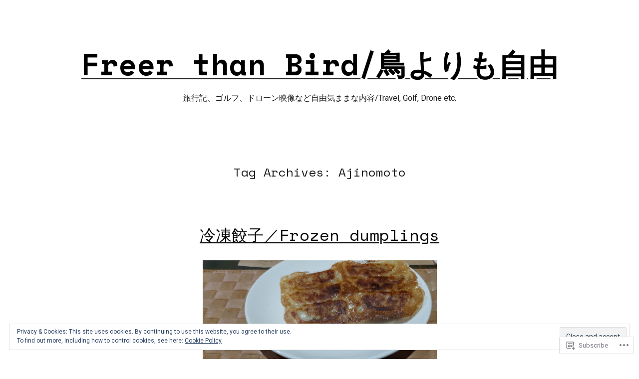

--- FILE ---
content_type: text/css;charset=utf-8
request_url: https://freerthanbird.com/_static/??-eJxty0EOAiEMheELDVPJGFkZzwKkIqa0BErM3F7cacbd+5L3w6uaKKzICmWYSiNl7tAwkKQ5E8T+zXVygf9RQjEk0WsW/oG5k8/tkOoDC3aoI0DwrG2Hrjvh53crV+vObjtdnLPPN0cRPNE=&cssminify=yes
body_size: 821
content:
@import "/wp-content/themes/pub/bantry/variables.css";


.reblogger-note img.avatar {
	float: left;
	padding: 0;
	border: 0;
}

.reblogger-note-content {
	margin: 0 0 20px;
}

.wpcom-reblog-snapshot .reblog-from img {
	margin: 0 .75em 0 0;
	padding: 0;
	border: 0;
}

.wpcom-reblog-snapshot .reblogger-note img.avatar {
	float: left;
	padding: 0;
	border: 0;
	margin: 0 .5em 0 0;
}

.wpcom-reblog-snapshot {
	margin-bottom: 1em;
}

.wpcom-reblog-snapshot p.reblog-from {
	margin: 0 0 1em 0;
}

.wpcom-reblog-snapshot p.reblogger-headline {
	line-height: 32px;
	margin: 0 0 1em 0;
}

.wpcom-reblog-snapshot .reblogged-content {
	margin: 0 0 1em 0;
}


.reblog-post .wpcom-enhanced-excerpt-content {
	border-left: 3px solid #eee;
	padding-left: 15px;
}

.reblog-post ul.thumb-list {
	display: block;
	list-style: none;
	margin: 2px 0;
	padding: 0;
	clear: both;
}

.reblog-post ul.thumb-list li {
	display: inline;
	margin: 0;
	padding: 0 1px;
	border: 0;
}

.reblog-post ul.thumb-list li a {
	margin: 0;
	padding: 0;
	border: 0;
}

.reblog-post ul.thumb-list li img {
	margin: 0;
	padding: 0;
	border: 0;
}

.reblog-post .wpcom-enhanced-excerpt {
	clear: both;
}

.reblog-post .wpcom-enhanced-excerpt address,
.reblog-post .wpcom-enhanced-excerpt li,
.reblog-post .wpcom-enhanced-excerpt h1,
.reblog-post .wpcom-enhanced-excerpt h2,
.reblog-post .wpcom-enhanced-excerpt h3,
.reblog-post .wpcom-enhanced-excerpt h4,
.reblog-post .wpcom-enhanced-excerpt h5,
.reblog-post .wpcom-enhanced-excerpt h6,
.reblog-post .wpcom-enhanced-excerpt p {
	font-size: 100% !important;
}

.reblog-post .wpcom-enhanced-excerpt blockquote,
.reblog-post .wpcom-enhanced-excerpt pre,
.reblog-post .wpcom-enhanced-excerpt code,
.reblog-post .wpcom-enhanced-excerpt q {
	font-size: 98% !important;
}


.reblog-from img {
	margin: 0 10px 0 0;
	vertical-align: middle;
	padding: 0;
	border: 0;
}

.reblog-source {
	margin-bottom: 0;
	font-size: .8em;
	line-height: 1;
}

.reblog-source .more-words {
	color: #668eaa;
}

.wpcom-reblog-snapshot .reblog-post {
	box-shadow: 0 0 0 1px rgba(46, 68, 83, .1) inset, 0 1px 1px rgba(46, 68, 83, .05);
	border-radius: 4px;
	padding: 24px;
}


.wpcom-reblog-snapshot .reblogger-note {
	margin: 0 0 1em 0;
	overflow: hidden;
}

.wpcom-reblog-snapshot p.reblogger-headline {
	line-height: 32px;
	margin: 0 0 1em 0;
}

.wpcom-reblog-snapshot .reblogger-note-content {
	margin: 0;
	padding: 0;
}

body .wpcom-reblog-snapshot .reblogger-note-content blockquote {
	font-style: normal;
	font-weight: normal;
	font-size: 1em;
	margin: 0;
	padding: 0;
	position: relative;
	border: none;
}

.wpcom-reblog-snapshot .reblogger-note-content blockquote p:last-child {
	margin-bottom: 0;
}
.geolocation-chip .noticon {
  display: inline-block;
  vertical-align: middle;
}

.geolocation-chip {
  margin-bottom: 1em;
}





.single .site-main > article,
.page .site-main > article {
	margin-bottom: 0;
}



.single.hide-post-and-page-titles .entry-content > .wp-block-image.alignfull:first-child,
.page.hide-post-and-page-titles .entry-content > .wp-block-image.alignfull:first-child,
.single.hide-post-and-page-titles .entry-content > .wp-block-cover.alignfull:first-child,
.page.hide-post-and-page-titles .entry-content > .wp-block-cover.alignfull:first-child,
.single.hide-post-and-page-titles .entry-content > .wp-block-media-text.alignfull:first-child,
.page.hide-post-and-page-titles .entry-content > .wp-block-media-text.alignfull:first-child,
.single.hide-post-and-page-titles .entry-content > .wp-block-group.has-background.alignfull:first-child,
.page.hide-post-and-page-titles .entry-content > .wp-block-group.has-background.alignfull:first-child {
	margin-top: calc(-1 * var(--global--spacing-vertical));
}



.page.hide-site-footer .entry-content > .wp-block-image.alignfull:last-child,
.page.hide-site-footer .entry-content > .wp-block-cover.alignfull:last-child,
.page.hide-site-footer .entry-content > .wp-block-media-text.alignfull:last-child,
.single.hide-site-footer.hide-site-footer .entry-content > .wp-block-group.has-background.alignfull:last-child,
.single.hide-site-footer.hide-comments .entry-content > .wp-block-image.alignfull:last-child,
.single.hide-site-footer.hide-comments .entry-content > .wp-block-cover.alignfull:last-child,
.single.hide-site-footer.hide-comments .entry-content > .wp-block-media-text.alignfull:last-child,
.single.hide-site-footer.hide-comments .entry-content > .wp-block-group.has-background.alignfull:last-child {
	margin-bottom: calc(-1 * var(--global--spacing-vertical));
}



.entry-header,
.page-title,
.entry-footer,
.site-info,
.footer-menu {
	text-align: center;
}
